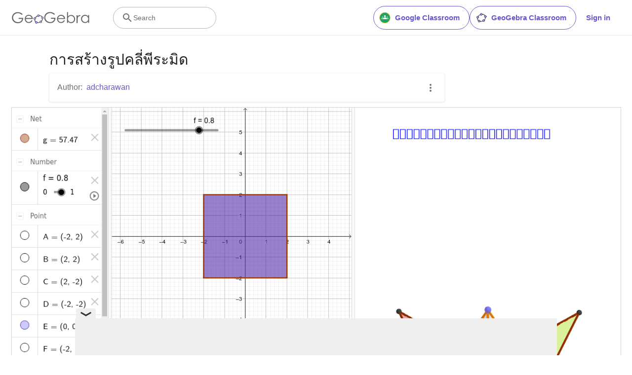

--- FILE ---
content_type: text/html; charset=utf-8
request_url: https://www.google.com/recaptcha/api2/aframe
body_size: 269
content:
<!DOCTYPE HTML><html><head><meta http-equiv="content-type" content="text/html; charset=UTF-8"></head><body><script nonce="VlIQCDSOdIC2fXPKvgvMXA">/** Anti-fraud and anti-abuse applications only. See google.com/recaptcha */ try{var clients={'sodar':'https://pagead2.googlesyndication.com/pagead/sodar?'};window.addEventListener("message",function(a){try{if(a.source===window.parent){var b=JSON.parse(a.data);var c=clients[b['id']];if(c){var d=document.createElement('img');d.src=c+b['params']+'&rc='+(localStorage.getItem("rc::a")?sessionStorage.getItem("rc::b"):"");window.document.body.appendChild(d);sessionStorage.setItem("rc::e",parseInt(sessionStorage.getItem("rc::e")||0)+1);localStorage.setItem("rc::h",'1768868926870');}}}catch(b){}});window.parent.postMessage("_grecaptcha_ready", "*");}catch(b){}</script></body></html>